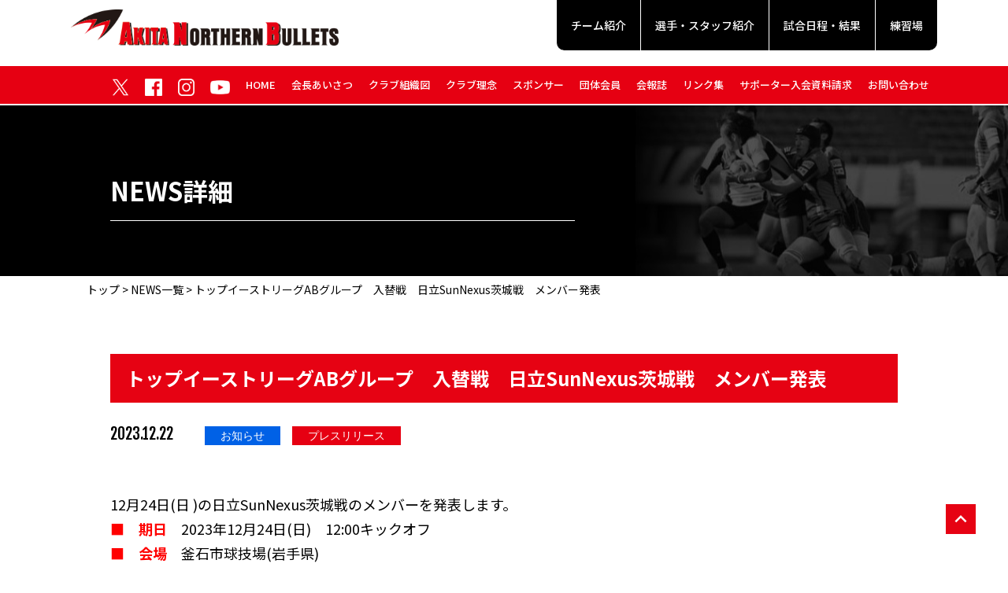

--- FILE ---
content_type: text/html; charset=UTF-8
request_url: https://northern-bullets.com/2023/12/22/%E3%83%88%E3%83%83%E3%83%97%E3%82%A4%E3%83%BC%E3%82%B9%E3%83%88%E3%83%AA%E3%83%BC%E3%82%B0ab%E3%82%B0%E3%83%AB%E3%83%BC%E3%83%97%E3%80%80%E5%85%A5%E6%9B%BF%E6%88%A6%E3%80%80%E6%97%A5%E7%AB%8Bsunnexus/
body_size: 8599
content:
<!doctype html>
<html>
<head>
<meta charset="UTF-8">
<title>トップイーストリーグABグループ　入替戦　日立SunNexus茨城戦　メンバー発表 | 秋田ノーザンブレッツRFC</title>
<meta name="description" content="秋田ノーザンブレッツRFC">
<meta name="keywords" content="ノーザンブレッツ,秋田,ラグビー,秋田市役所ラグビー部">
<meta name="viewport" content="width=device-width, initial-scale=1, viewport-fit=cover">
<link rel="shortcut icon" href="https://northern-bullets.com/wp-content/themes/northern-bullets/img/favicon.ico">
<!--OGP--> 
<meta property="og:type" content="website"> 
<meta property="og:url" content="https://www.northern-bullets.com/"> 
<meta property="og:title" content="トップイーストリーグABグループ　入替戦　日立SunNexus茨城戦　メンバー発表 | 秋田ノーザンブレッツRFC"> 
<meta property="og:description" content="秋田ノーザンブレッツRFC"> 
<meta property="og:site_name" content="秋田ノーザンブレッツRFC"> 
<meta property="og:image" content="https://northern-bullets.com/wp-content/themes/northern-bullets/img/ogp.jpg" />
<meta property="og:locale" content="ja_JP"> 
<!--OGP--> 
<!--microdata--> 
<meta itemprop="name" content="トップイーストリーグABグループ　入替戦　日立SunNexus茨城戦　メンバー発表 | 秋田ノーザンブレッツRFC"> 
<meta itemprop="description" content="秋田ノーザンブレッツRFC"> 
<meta itemprop="image" content="https://northern-bullets.com/wp-content/themes/northern-bullets/img/ogp.jpg"> 
<!--microdata--> 
<link href="https://fonts.googleapis.com/icon?family=Material+Icons" rel="stylesheet">
<link rel="preconnect" href="https://fonts.gstatic.com">
<link href="https://fonts.googleapis.com/css2?family=Fjalla+One&family=Noto+Sans+JP:wght@300;400;500;700&display=swap" rel="stylesheet">
<meta name='robots' content='max-image-preview:large' />
<link rel="alternate" type="application/rss+xml" title="秋田ノーザンブレッツRFC &raquo; トップイーストリーグABグループ　入替戦　日立SunNexus茨城戦　メンバー発表 のコメントのフィード" href="https://northern-bullets.com/2023/12/22/%e3%83%88%e3%83%83%e3%83%97%e3%82%a4%e3%83%bc%e3%82%b9%e3%83%88%e3%83%aa%e3%83%bc%e3%82%b0ab%e3%82%b0%e3%83%ab%e3%83%bc%e3%83%97%e3%80%80%e5%85%a5%e6%9b%bf%e6%88%a6%e3%80%80%e6%97%a5%e7%ab%8bsunnexus/feed/" />
<script type="text/javascript">
/* <![CDATA[ */
window._wpemojiSettings = {"baseUrl":"https:\/\/s.w.org\/images\/core\/emoji\/15.0.3\/72x72\/","ext":".png","svgUrl":"https:\/\/s.w.org\/images\/core\/emoji\/15.0.3\/svg\/","svgExt":".svg","source":{"concatemoji":"https:\/\/northern-bullets.com\/wp-includes\/js\/wp-emoji-release.min.js?ver=6.5.7"}};
/*! This file is auto-generated */
!function(i,n){var o,s,e;function c(e){try{var t={supportTests:e,timestamp:(new Date).valueOf()};sessionStorage.setItem(o,JSON.stringify(t))}catch(e){}}function p(e,t,n){e.clearRect(0,0,e.canvas.width,e.canvas.height),e.fillText(t,0,0);var t=new Uint32Array(e.getImageData(0,0,e.canvas.width,e.canvas.height).data),r=(e.clearRect(0,0,e.canvas.width,e.canvas.height),e.fillText(n,0,0),new Uint32Array(e.getImageData(0,0,e.canvas.width,e.canvas.height).data));return t.every(function(e,t){return e===r[t]})}function u(e,t,n){switch(t){case"flag":return n(e,"\ud83c\udff3\ufe0f\u200d\u26a7\ufe0f","\ud83c\udff3\ufe0f\u200b\u26a7\ufe0f")?!1:!n(e,"\ud83c\uddfa\ud83c\uddf3","\ud83c\uddfa\u200b\ud83c\uddf3")&&!n(e,"\ud83c\udff4\udb40\udc67\udb40\udc62\udb40\udc65\udb40\udc6e\udb40\udc67\udb40\udc7f","\ud83c\udff4\u200b\udb40\udc67\u200b\udb40\udc62\u200b\udb40\udc65\u200b\udb40\udc6e\u200b\udb40\udc67\u200b\udb40\udc7f");case"emoji":return!n(e,"\ud83d\udc26\u200d\u2b1b","\ud83d\udc26\u200b\u2b1b")}return!1}function f(e,t,n){var r="undefined"!=typeof WorkerGlobalScope&&self instanceof WorkerGlobalScope?new OffscreenCanvas(300,150):i.createElement("canvas"),a=r.getContext("2d",{willReadFrequently:!0}),o=(a.textBaseline="top",a.font="600 32px Arial",{});return e.forEach(function(e){o[e]=t(a,e,n)}),o}function t(e){var t=i.createElement("script");t.src=e,t.defer=!0,i.head.appendChild(t)}"undefined"!=typeof Promise&&(o="wpEmojiSettingsSupports",s=["flag","emoji"],n.supports={everything:!0,everythingExceptFlag:!0},e=new Promise(function(e){i.addEventListener("DOMContentLoaded",e,{once:!0})}),new Promise(function(t){var n=function(){try{var e=JSON.parse(sessionStorage.getItem(o));if("object"==typeof e&&"number"==typeof e.timestamp&&(new Date).valueOf()<e.timestamp+604800&&"object"==typeof e.supportTests)return e.supportTests}catch(e){}return null}();if(!n){if("undefined"!=typeof Worker&&"undefined"!=typeof OffscreenCanvas&&"undefined"!=typeof URL&&URL.createObjectURL&&"undefined"!=typeof Blob)try{var e="postMessage("+f.toString()+"("+[JSON.stringify(s),u.toString(),p.toString()].join(",")+"));",r=new Blob([e],{type:"text/javascript"}),a=new Worker(URL.createObjectURL(r),{name:"wpTestEmojiSupports"});return void(a.onmessage=function(e){c(n=e.data),a.terminate(),t(n)})}catch(e){}c(n=f(s,u,p))}t(n)}).then(function(e){for(var t in e)n.supports[t]=e[t],n.supports.everything=n.supports.everything&&n.supports[t],"flag"!==t&&(n.supports.everythingExceptFlag=n.supports.everythingExceptFlag&&n.supports[t]);n.supports.everythingExceptFlag=n.supports.everythingExceptFlag&&!n.supports.flag,n.DOMReady=!1,n.readyCallback=function(){n.DOMReady=!0}}).then(function(){return e}).then(function(){var e;n.supports.everything||(n.readyCallback(),(e=n.source||{}).concatemoji?t(e.concatemoji):e.wpemoji&&e.twemoji&&(t(e.twemoji),t(e.wpemoji)))}))}((window,document),window._wpemojiSettings);
/* ]]> */
</script>
<link rel='stylesheet' id='sbi_styles-css' href='https://northern-bullets.com/wp-content/plugins/instagram-feed/css/sbi-styles.min.css?ver=6.8.0' type='text/css' media='all' />
<style id='wp-emoji-styles-inline-css' type='text/css'>

	img.wp-smiley, img.emoji {
		display: inline !important;
		border: none !important;
		box-shadow: none !important;
		height: 1em !important;
		width: 1em !important;
		margin: 0 0.07em !important;
		vertical-align: -0.1em !important;
		background: none !important;
		padding: 0 !important;
	}
</style>
<link rel='stylesheet' id='wp-block-library-css' href='https://northern-bullets.com/wp-includes/css/dist/block-library/style.min.css?ver=6.5.7' type='text/css' media='all' />
<style id='classic-theme-styles-inline-css' type='text/css'>
/*! This file is auto-generated */
.wp-block-button__link{color:#fff;background-color:#32373c;border-radius:9999px;box-shadow:none;text-decoration:none;padding:calc(.667em + 2px) calc(1.333em + 2px);font-size:1.125em}.wp-block-file__button{background:#32373c;color:#fff;text-decoration:none}
</style>
<style id='global-styles-inline-css' type='text/css'>
body{--wp--preset--color--black: #000000;--wp--preset--color--cyan-bluish-gray: #abb8c3;--wp--preset--color--white: #ffffff;--wp--preset--color--pale-pink: #f78da7;--wp--preset--color--vivid-red: #cf2e2e;--wp--preset--color--luminous-vivid-orange: #ff6900;--wp--preset--color--luminous-vivid-amber: #fcb900;--wp--preset--color--light-green-cyan: #7bdcb5;--wp--preset--color--vivid-green-cyan: #00d084;--wp--preset--color--pale-cyan-blue: #8ed1fc;--wp--preset--color--vivid-cyan-blue: #0693e3;--wp--preset--color--vivid-purple: #9b51e0;--wp--preset--gradient--vivid-cyan-blue-to-vivid-purple: linear-gradient(135deg,rgba(6,147,227,1) 0%,rgb(155,81,224) 100%);--wp--preset--gradient--light-green-cyan-to-vivid-green-cyan: linear-gradient(135deg,rgb(122,220,180) 0%,rgb(0,208,130) 100%);--wp--preset--gradient--luminous-vivid-amber-to-luminous-vivid-orange: linear-gradient(135deg,rgba(252,185,0,1) 0%,rgba(255,105,0,1) 100%);--wp--preset--gradient--luminous-vivid-orange-to-vivid-red: linear-gradient(135deg,rgba(255,105,0,1) 0%,rgb(207,46,46) 100%);--wp--preset--gradient--very-light-gray-to-cyan-bluish-gray: linear-gradient(135deg,rgb(238,238,238) 0%,rgb(169,184,195) 100%);--wp--preset--gradient--cool-to-warm-spectrum: linear-gradient(135deg,rgb(74,234,220) 0%,rgb(151,120,209) 20%,rgb(207,42,186) 40%,rgb(238,44,130) 60%,rgb(251,105,98) 80%,rgb(254,248,76) 100%);--wp--preset--gradient--blush-light-purple: linear-gradient(135deg,rgb(255,206,236) 0%,rgb(152,150,240) 100%);--wp--preset--gradient--blush-bordeaux: linear-gradient(135deg,rgb(254,205,165) 0%,rgb(254,45,45) 50%,rgb(107,0,62) 100%);--wp--preset--gradient--luminous-dusk: linear-gradient(135deg,rgb(255,203,112) 0%,rgb(199,81,192) 50%,rgb(65,88,208) 100%);--wp--preset--gradient--pale-ocean: linear-gradient(135deg,rgb(255,245,203) 0%,rgb(182,227,212) 50%,rgb(51,167,181) 100%);--wp--preset--gradient--electric-grass: linear-gradient(135deg,rgb(202,248,128) 0%,rgb(113,206,126) 100%);--wp--preset--gradient--midnight: linear-gradient(135deg,rgb(2,3,129) 0%,rgb(40,116,252) 100%);--wp--preset--font-size--small: 13px;--wp--preset--font-size--medium: 20px;--wp--preset--font-size--large: 36px;--wp--preset--font-size--x-large: 42px;--wp--preset--spacing--20: 0.44rem;--wp--preset--spacing--30: 0.67rem;--wp--preset--spacing--40: 1rem;--wp--preset--spacing--50: 1.5rem;--wp--preset--spacing--60: 2.25rem;--wp--preset--spacing--70: 3.38rem;--wp--preset--spacing--80: 5.06rem;--wp--preset--shadow--natural: 6px 6px 9px rgba(0, 0, 0, 0.2);--wp--preset--shadow--deep: 12px 12px 50px rgba(0, 0, 0, 0.4);--wp--preset--shadow--sharp: 6px 6px 0px rgba(0, 0, 0, 0.2);--wp--preset--shadow--outlined: 6px 6px 0px -3px rgba(255, 255, 255, 1), 6px 6px rgba(0, 0, 0, 1);--wp--preset--shadow--crisp: 6px 6px 0px rgba(0, 0, 0, 1);}:where(.is-layout-flex){gap: 0.5em;}:where(.is-layout-grid){gap: 0.5em;}body .is-layout-flex{display: flex;}body .is-layout-flex{flex-wrap: wrap;align-items: center;}body .is-layout-flex > *{margin: 0;}body .is-layout-grid{display: grid;}body .is-layout-grid > *{margin: 0;}:where(.wp-block-columns.is-layout-flex){gap: 2em;}:where(.wp-block-columns.is-layout-grid){gap: 2em;}:where(.wp-block-post-template.is-layout-flex){gap: 1.25em;}:where(.wp-block-post-template.is-layout-grid){gap: 1.25em;}.has-black-color{color: var(--wp--preset--color--black) !important;}.has-cyan-bluish-gray-color{color: var(--wp--preset--color--cyan-bluish-gray) !important;}.has-white-color{color: var(--wp--preset--color--white) !important;}.has-pale-pink-color{color: var(--wp--preset--color--pale-pink) !important;}.has-vivid-red-color{color: var(--wp--preset--color--vivid-red) !important;}.has-luminous-vivid-orange-color{color: var(--wp--preset--color--luminous-vivid-orange) !important;}.has-luminous-vivid-amber-color{color: var(--wp--preset--color--luminous-vivid-amber) !important;}.has-light-green-cyan-color{color: var(--wp--preset--color--light-green-cyan) !important;}.has-vivid-green-cyan-color{color: var(--wp--preset--color--vivid-green-cyan) !important;}.has-pale-cyan-blue-color{color: var(--wp--preset--color--pale-cyan-blue) !important;}.has-vivid-cyan-blue-color{color: var(--wp--preset--color--vivid-cyan-blue) !important;}.has-vivid-purple-color{color: var(--wp--preset--color--vivid-purple) !important;}.has-black-background-color{background-color: var(--wp--preset--color--black) !important;}.has-cyan-bluish-gray-background-color{background-color: var(--wp--preset--color--cyan-bluish-gray) !important;}.has-white-background-color{background-color: var(--wp--preset--color--white) !important;}.has-pale-pink-background-color{background-color: var(--wp--preset--color--pale-pink) !important;}.has-vivid-red-background-color{background-color: var(--wp--preset--color--vivid-red) !important;}.has-luminous-vivid-orange-background-color{background-color: var(--wp--preset--color--luminous-vivid-orange) !important;}.has-luminous-vivid-amber-background-color{background-color: var(--wp--preset--color--luminous-vivid-amber) !important;}.has-light-green-cyan-background-color{background-color: var(--wp--preset--color--light-green-cyan) !important;}.has-vivid-green-cyan-background-color{background-color: var(--wp--preset--color--vivid-green-cyan) !important;}.has-pale-cyan-blue-background-color{background-color: var(--wp--preset--color--pale-cyan-blue) !important;}.has-vivid-cyan-blue-background-color{background-color: var(--wp--preset--color--vivid-cyan-blue) !important;}.has-vivid-purple-background-color{background-color: var(--wp--preset--color--vivid-purple) !important;}.has-black-border-color{border-color: var(--wp--preset--color--black) !important;}.has-cyan-bluish-gray-border-color{border-color: var(--wp--preset--color--cyan-bluish-gray) !important;}.has-white-border-color{border-color: var(--wp--preset--color--white) !important;}.has-pale-pink-border-color{border-color: var(--wp--preset--color--pale-pink) !important;}.has-vivid-red-border-color{border-color: var(--wp--preset--color--vivid-red) !important;}.has-luminous-vivid-orange-border-color{border-color: var(--wp--preset--color--luminous-vivid-orange) !important;}.has-luminous-vivid-amber-border-color{border-color: var(--wp--preset--color--luminous-vivid-amber) !important;}.has-light-green-cyan-border-color{border-color: var(--wp--preset--color--light-green-cyan) !important;}.has-vivid-green-cyan-border-color{border-color: var(--wp--preset--color--vivid-green-cyan) !important;}.has-pale-cyan-blue-border-color{border-color: var(--wp--preset--color--pale-cyan-blue) !important;}.has-vivid-cyan-blue-border-color{border-color: var(--wp--preset--color--vivid-cyan-blue) !important;}.has-vivid-purple-border-color{border-color: var(--wp--preset--color--vivid-purple) !important;}.has-vivid-cyan-blue-to-vivid-purple-gradient-background{background: var(--wp--preset--gradient--vivid-cyan-blue-to-vivid-purple) !important;}.has-light-green-cyan-to-vivid-green-cyan-gradient-background{background: var(--wp--preset--gradient--light-green-cyan-to-vivid-green-cyan) !important;}.has-luminous-vivid-amber-to-luminous-vivid-orange-gradient-background{background: var(--wp--preset--gradient--luminous-vivid-amber-to-luminous-vivid-orange) !important;}.has-luminous-vivid-orange-to-vivid-red-gradient-background{background: var(--wp--preset--gradient--luminous-vivid-orange-to-vivid-red) !important;}.has-very-light-gray-to-cyan-bluish-gray-gradient-background{background: var(--wp--preset--gradient--very-light-gray-to-cyan-bluish-gray) !important;}.has-cool-to-warm-spectrum-gradient-background{background: var(--wp--preset--gradient--cool-to-warm-spectrum) !important;}.has-blush-light-purple-gradient-background{background: var(--wp--preset--gradient--blush-light-purple) !important;}.has-blush-bordeaux-gradient-background{background: var(--wp--preset--gradient--blush-bordeaux) !important;}.has-luminous-dusk-gradient-background{background: var(--wp--preset--gradient--luminous-dusk) !important;}.has-pale-ocean-gradient-background{background: var(--wp--preset--gradient--pale-ocean) !important;}.has-electric-grass-gradient-background{background: var(--wp--preset--gradient--electric-grass) !important;}.has-midnight-gradient-background{background: var(--wp--preset--gradient--midnight) !important;}.has-small-font-size{font-size: var(--wp--preset--font-size--small) !important;}.has-medium-font-size{font-size: var(--wp--preset--font-size--medium) !important;}.has-large-font-size{font-size: var(--wp--preset--font-size--large) !important;}.has-x-large-font-size{font-size: var(--wp--preset--font-size--x-large) !important;}
.wp-block-navigation a:where(:not(.wp-element-button)){color: inherit;}
:where(.wp-block-post-template.is-layout-flex){gap: 1.25em;}:where(.wp-block-post-template.is-layout-grid){gap: 1.25em;}
:where(.wp-block-columns.is-layout-flex){gap: 2em;}:where(.wp-block-columns.is-layout-grid){gap: 2em;}
.wp-block-pullquote{font-size: 1.5em;line-height: 1.6;}
</style>
<link rel='stylesheet' id='wp-pagenavi-css' href='https://northern-bullets.com/wp-content/plugins/wp-pagenavi/pagenavi-css.css?ver=2.70' type='text/css' media='all' />
<link rel='stylesheet' id='fancybox-css' href='https://northern-bullets.com/wp-content/plugins/easy-fancybox/fancybox/1.5.4/jquery.fancybox.min.css?ver=6.5.7' type='text/css' media='screen' />
<style id='fancybox-inline-css' type='text/css'>
#fancybox-outer{background:#ffffff}#fancybox-content{background:#ffffff;border-color:#ffffff;color:#000000;}#fancybox-title,#fancybox-title-float-main{color:#fff}
</style>
<link rel='stylesheet' id='sanitize-css' href='https://northern-bullets.com/wp-content/themes/northern-bullets/css/sanitize.css?ver=6.5.7' type='text/css' media='all' />
<link rel='stylesheet' id='main-css' href='https://northern-bullets.com/wp-content/themes/northern-bullets/css/main.css?ver=6.5.7' type='text/css' media='all' />
<link rel='stylesheet' id='news-css' href='https://northern-bullets.com/wp-content/themes/northern-bullets/css/news.css?ver=6.5.7' type='text/css' media='all' />
<link rel='stylesheet' id='print-css' href='https://northern-bullets.com/wp-content/themes/northern-bullets/css/print.css?ver=6.5.7' type='text/css' media='all' />
<link rel="https://api.w.org/" href="https://northern-bullets.com/wp-json/" /><link rel="alternate" type="application/json" href="https://northern-bullets.com/wp-json/wp/v2/posts/19568" /><link rel="EditURI" type="application/rsd+xml" title="RSD" href="https://northern-bullets.com/xmlrpc.php?rsd" />
<meta name="generator" content="WordPress 6.5.7" />
<link rel="canonical" href="https://northern-bullets.com/2023/12/22/%e3%83%88%e3%83%83%e3%83%97%e3%82%a4%e3%83%bc%e3%82%b9%e3%83%88%e3%83%aa%e3%83%bc%e3%82%b0ab%e3%82%b0%e3%83%ab%e3%83%bc%e3%83%97%e3%80%80%e5%85%a5%e6%9b%bf%e6%88%a6%e3%80%80%e6%97%a5%e7%ab%8bsunnexus/" />
<link rel='shortlink' href='https://northern-bullets.com/?p=19568' />
<link rel="alternate" type="application/json+oembed" href="https://northern-bullets.com/wp-json/oembed/1.0/embed?url=https%3A%2F%2Fnorthern-bullets.com%2F2023%2F12%2F22%2F%25e3%2583%2588%25e3%2583%2583%25e3%2583%2597%25e3%2582%25a4%25e3%2583%25bc%25e3%2582%25b9%25e3%2583%2588%25e3%2583%25aa%25e3%2583%25bc%25e3%2582%25b0ab%25e3%2582%25b0%25e3%2583%25ab%25e3%2583%25bc%25e3%2583%2597%25e3%2580%2580%25e5%2585%25a5%25e6%259b%25bf%25e6%2588%25a6%25e3%2580%2580%25e6%2597%25a5%25e7%25ab%258bsunnexus%2F" />
<link rel="alternate" type="text/xml+oembed" href="https://northern-bullets.com/wp-json/oembed/1.0/embed?url=https%3A%2F%2Fnorthern-bullets.com%2F2023%2F12%2F22%2F%25e3%2583%2588%25e3%2583%2583%25e3%2583%2597%25e3%2582%25a4%25e3%2583%25bc%25e3%2582%25b9%25e3%2583%2588%25e3%2583%25aa%25e3%2583%25bc%25e3%2582%25b0ab%25e3%2582%25b0%25e3%2583%25ab%25e3%2583%25bc%25e3%2583%2597%25e3%2580%2580%25e5%2585%25a5%25e6%259b%25bf%25e6%2588%25a6%25e3%2580%2580%25e6%2597%25a5%25e7%25ab%258bsunnexus%2F&#038;format=xml" />
<style>
.metaslider .flex-viewport {
overflow: visible !important;
}
</style>
</head>
<body data-rsssl=1 class="post-template-default single single-post postid-19568 single-format-standard">
<header class="st-Header st-Layout">
 <div class="inner">
		<div class="pc-inner">
			<h1 class="logo"><a href="https://northern-bullets.com"><img src="https://northern-bullets.com/wp-content/themes/northern-bullets/img/h_logo.png" alt="秋田ノーザンブレッツRFC"></a></h1>
			<a class="menu-trigger">
				<span></span>
				<span></span>
				<span></span>
			</a>
			<nav class="st-Gnav">
				<ul class="list">
										<li class="hover"><a href="https://northern-bullets.com/team/" class="nav-btn">チーム紹介</a>
						<ul class="leveltwo">
							<li><a href="https://northern-bullets.com/team#s1">5つの誓い</a></li>
							<li><a href="https://northern-bullets.com/team#s2">秋田ノーザンブレッツの意味は？</a></li>
							<li><a href="https://northern-bullets.com/team#s3">シンボルマーク・ロゴタイプについて</a></li>
							<li><a href="https://northern-bullets.com/team#s4">トップチーム目標</a></li>
						</ul>
					</li>
					<li><a href="https://northern-bullets.com/staff/">選手・スタッフ紹介</a></li>
					<li class="hover"><a href="https://northern-bullets.com/resulls" class="nav-btn">試合日程・結果</a>
						<ul class="leveltwo">
							<li><a href="https://northern-bullets.com/resulls/">トップイーストリーグ</a></li>
							<li><a href="https://northern-bullets.com/open-battle/">オープン戦</a></li>
						</ul>
					</li>
										<li><a href="https://northern-bullets.com/stadium/">練習場</a></li>
				</ul>
			</nav>
		</div>
		<nav class="st-Etcnav">
			<div class="pc-Etcinner">
				<ul class="sns">
					<li class="twitter"><a href="https://x.com/AkitaNB_RFC" target="_blank"><img src="https://northern-bullets.com/wp-content/themes/northern-bullets/img/ico_x.png" alt="Twitter/x"></a></li>
					<li class="fb"><a href="https://www.facebook.com/%E7%A7%8B%E7%94%B0%E3%83%8E%E3%83%BC%E3%82%B6%E3%83%B3%E3%83%96%E3%83%AC%E3%83%83%E3%83%84%E3%83%A9%E3%82%B0%E3%83%93%E3%83%BC%E3%83%95%E3%83%83%E3%83%88%E3%83%9C%E3%83%BC%E3%83%AB%E3%82%AF%E3%83%A9%E3%83%96-959788430778912/" target="_blank"><img src="https://northern-bullets.com/wp-content/themes/northern-bullets/img/ico_fb.png" alt="facebook"></a></li>
					<li class="insta"><a href="https://www.instagram.com/akitanorthernbullets.official/" target="_blank"><img src="https://northern-bullets.com/wp-content/themes/northern-bullets/img/ico_insta.png" alt="instagram"></a></li>
					<li class="youtube"><a href="https://www.youtube.com/channel/UCNOEOzg2vu3U4Dk0MFcU_8w" target="_blank"><img src="https://northern-bullets.com/wp-content/themes/northern-bullets/img/ico_youtube.png" alt="youtube"></a></li>
				</ul>
				<ul class="list">
					<li><a href="https://northern-bullets.com">HOME</a></li>
					<li><a href="https://northern-bullets.com/greeting/">会長あいさつ</a></li>
					<li><a href="https://northern-bullets.com/organization/">クラブ組織図</a></li>
					<li><a href="https://northern-bullets.com/idea/">クラブ理念</a></li>
					<li><a class="sp-link" href="https://northern-bullets.com#sponser">スポンサー</a></li>
					<li><a href="https://northern-bullets.com/sponsor/">団体会員</a></li>
					<li><a href="https://northern-bullets.com/report/">会報誌</a></li>
					<li><a href="https://northern-bullets.com/link/">リンク集</a></li>
					<li><a href="https://northern-bullets.com/join-support/">サポーター入会資料請求</a></li>
					<li><a href="https://northern-bullets.com/contact/">お問い合わせ</a></li>
				</ul>
			</div>
			</nav>
		</div>
</header><main class="st-Main st-Layout">
<div class="second-ttl">
		<div class="inner st-Width">
		<h2 class="ttl">NEWS詳細</h2>
		</div>
	</div>
	<div class="pankuzu st-Width"><a href="https://northern-bullets.com">トップ</a> > <a href="https://northern-bullets.com/news/">NEWS一覧</a> > トップイーストリーグABグループ　入替戦　日立SunNexus茨城戦　メンバー発表</div>
	<section class="news-Sec1">
		<div class="inner st-Width">
			<h2 class="common-ttl">トップイーストリーグABグループ　入替戦　日立SunNexus茨城戦　メンバー発表</h2>
			<div class="cat-area">
				<p class="dat-d font-Fjalla"><time time="2023-12-22">2023.12.22</p>
				<ul class="cat-d font-Fjalla">
					
<li class="news">お知らせ</li><li class="pressrelease">プレスリリース</li>
				</ul>
			</div>
			<div class="txtarea-d">
				<p>12月24日(日 )の日立SunNexus茨城戦のメンバーを発表します。</p>
<div class="xdj266r x11i5rnm xat24cr x1mh8g0r x1vvkbs x126k92a">
<div dir="auto"><span style="color: #ff0000;"><strong>■　期日</strong></span>　2023年12月24日(日)　12:00キックオフ</div>
</div>
<div class="x11i5rnm xat24cr x1mh8g0r x1vvkbs xtlvy1s x126k92a">
<div dir="auto">
<p><span style="color: #ff0000;"><strong>■　会場</strong></span>　釜石市球技場(岩手県)　</p>
<p>※当日は日立SunNexus茨城のYou Tubeチャンネルでライブ配信があります。</p>
<p><strong><span style="color: #0000ff;"><a href="https://www.youtube.com/watch?v=alC3BD1nRsg" target="_blank" style="color: #0000ff;" rel="noopener">https://www.youtube.com/watch?v=alC3BD1nRsg</a></span></strong><a href="https://northern-bullets.com/wp-content/uploads/2023/12/20231224_入替戦vs日立メンバー表web用.jpg"><img fetchpriority="high" decoding="async" src="https://northern-bullets.com/wp-content/uploads/2023/12/20231224_入替戦vs日立メンバー表web用-956x1024.jpg" alt="" width="956" height="1024" class="aligncenter size-large wp-image-19570" srcset="https://northern-bullets.com/wp-content/uploads/2023/12/20231224_入替戦vs日立メンバー表web用-956x1024.jpg 956w, https://northern-bullets.com/wp-content/uploads/2023/12/20231224_入替戦vs日立メンバー表web用-280x300.jpg 280w, https://northern-bullets.com/wp-content/uploads/2023/12/20231224_入替戦vs日立メンバー表web用-768x823.jpg 768w, https://northern-bullets.com/wp-content/uploads/2023/12/20231224_入替戦vs日立メンバー表web用-1434x1536.jpg 1434w, https://northern-bullets.com/wp-content/uploads/2023/12/20231224_入替戦vs日立メンバー表web用-1911x2048.jpg 1911w, https://northern-bullets.com/wp-content/uploads/2023/12/20231224_入替戦vs日立メンバー表web用-200x214.jpg 200w, https://northern-bullets.com/wp-content/uploads/2023/12/20231224_入替戦vs日立メンバー表web用-800x857.jpg 800w, https://northern-bullets.com/wp-content/uploads/2023/12/20231224_入替戦vs日立メンバー表web用-320x343.jpg 320w, https://northern-bullets.com/wp-content/uploads/2023/12/20231224_入替戦vs日立メンバー表web用-700x750.jpg 700w, https://northern-bullets.com/wp-content/uploads/2023/12/20231224_入替戦vs日立メンバー表web用.jpg 2000w" sizes="(max-width: 956px) 100vw, 956px" /></a></p>
<p>&nbsp;</p>
</div>
</div>			</div>
				<p class="all-btn"><a href="https://northern-bullets.com/news/">NEWS一覧</a></p>
		</div>
	</section>
	</main>
<footer class="st-footer st-Layout">
		<div class="f-list">
			<ul class="f1 st-Width">
				<li><a href="https://northern-bullets.com/news/">NEWS</a></li>
				<li><a href="https://northern-bullets.com/team/">チーム紹介</a></li>
				<li><a href="https://northern-bullets.com/staff/">選手・スタッフ紹介</a></li>
				<li><a href="https://northern-bullets.com/resulls/">試合日程・結果</a></li>
								<li><a href="https://northern-bullets.com/stadium/">練習場</a></li>
			</ul>
			<ul class="f1 st-Width">
				<li><a href="https://northern-bullets.com/greeting/">会長あいさつ</a></li>
				<li><a href="https://northern-bullets.com/organization/">クラブ組織図</a></li>
					<li><a href="https://northern-bullets.com/idea/">クラブ理念</a></li>
					<li><a href="https://northern-bullets.com/sponsor/">団体会員一覧</a></li>
					<li><a href="https://northern-bullets.com/report/">会報誌</a></li>
				<li><a href="https://northern-bullets.com/link/">リンク集</a></li>
									<li><a href="https://northern-bullets.com/contact/">お問い合わせ</a></li>
			</ul>
		</div>
	 <div class="inner st-Width">
			<h2 class="logo"><img src="https://northern-bullets.com/wp-content/themes/northern-bullets/img/f_logo.png" alt=""></h2>
			<ul class="sns-list">
				<li><a href="https://x.com/AkitaNB_RFC" target="_blank"><img src="https://northern-bullets.com/wp-content/themes/northern-bullets/img/ico_x.png" alt=""></a></li>
				<li><a href="https://www.facebook.com/%E7%A7%8B%E7%94%B0%E3%83%8E%E3%83%BC%E3%82%B6%E3%83%B3%E3%83%96%E3%83%AC%E3%83%83%E3%83%84%E3%83%A9%E3%82%B0%E3%83%93%E3%83%BC%E3%83%95%E3%83%83%E3%83%88%E3%83%9C%E3%83%BC%E3%83%AB%E3%82%AF%E3%83%A9%E3%83%96-959788430778912/" target="_blank"><img src="https://northern-bullets.com/wp-content/themes/northern-bullets/img/ico_fb.png" alt=""></a></li>
				<li><a href="https://www.instagram.com/akitanorthernbullets.official/" target="_blank"><img src="https://northern-bullets.com/wp-content/themes/northern-bullets/img/ico_insta.png" alt=""></a></li>				
							</ul>
			<div class="add">
				<h3 class="add-ttl">一般社団法人秋田ノーザンブレッツラグビーフットボールクラブ</h3>
				<p class="add-txt">連絡窓口：〒010-0974 秋田市八橋運動公園1-5 秋田県スポーツ科学センター3階秋田県ラグビー協会内<br>
【TEL】018-863-0665</p>
			</div>
		</div>
		<p class="copy">Copyright &copy; 秋田ノーザンブレッツRFC. All rights reserved.</p>
		<div class="pagetop"><a href="#"><i class="material-icons">keyboard_arrow_up</i></a></div>
	</footer>

<script>
var ajaxurl = "https://northern-bullets.com/wp-admin/admin-ajax.php";
</script>
<!-- Instagram Feed JS -->
<script type="text/javascript">
var sbiajaxurl = "https://northern-bullets.com/wp-admin/admin-ajax.php";
</script>
<script type="text/javascript" src="https://northern-bullets.com/wp-content/themes/northern-bullets/js/jquery-3.2.1.min.js?ver=3.2.1" id="jquery-js"></script>
<script type="text/javascript" src="https://northern-bullets.com/wp-content/themes/northern-bullets/js/second-script.js?ver=1.0.0" id="second-script-js"></script>
<script type="text/javascript" src="https://northern-bullets.com/wp-content/plugins/easy-fancybox/fancybox/1.5.4/jquery.fancybox.min.js?ver=6.5.7" id="jquery-fancybox-js"></script>
<script type="text/javascript" id="jquery-fancybox-js-after">
/* <![CDATA[ */
var fb_timeout, fb_opts={'autoScale':true,'showCloseButton':true,'width':560,'height':340,'margin':20,'pixelRatio':'false','padding':10,'centerOnScroll':false,'enableEscapeButton':true,'speedIn':300,'speedOut':300,'overlayShow':true,'hideOnOverlayClick':true,'overlayColor':'#000','overlayOpacity':0.6,'minViewportWidth':320,'minVpHeight':320,'disableCoreLightbox':'true' };
if(typeof easy_fancybox_handler==='undefined'){
var easy_fancybox_handler=function(){
jQuery([".nolightbox","a.wp-block-file__button","a.pin-it-button","a[href*='pinterest.com\/pin\/create']","a[href*='facebook.com\/share']","a[href*='twitter.com\/share']"].join(',')).addClass('nofancybox');
jQuery('a.fancybox-close').on('click',function(e){e.preventDefault();jQuery.fancybox.close()});
/* IMG */
						var unlinkedImageBlocks=jQuery(".wp-block-image > img:not(.nofancybox)");
						unlinkedImageBlocks.wrap(function() {
							var href = jQuery( this ).attr( "src" );
							return "<a href='" + href + "'></a>";
						});
var fb_IMG_select=jQuery('a[href*=".jpg" i]:not(.nofancybox,li.nofancybox>a),area[href*=".jpg" i]:not(.nofancybox),a[href*=".png" i]:not(.nofancybox,li.nofancybox>a),area[href*=".png" i]:not(.nofancybox),a[href*=".webp" i]:not(.nofancybox,li.nofancybox>a),area[href*=".webp" i]:not(.nofancybox),a[href*=".jpeg" i]:not(.nofancybox,li.nofancybox>a),area[href*=".jpeg" i]:not(.nofancybox)');
fb_IMG_select.addClass('fancybox image');
var fb_IMG_sections=jQuery('.gallery,.wp-block-gallery,.tiled-gallery,.wp-block-jetpack-tiled-gallery');
fb_IMG_sections.each(function(){jQuery(this).find(fb_IMG_select).attr('rel','gallery-'+fb_IMG_sections.index(this));});
jQuery('a.fancybox,area.fancybox,.fancybox>a').each(function(){jQuery(this).fancybox(jQuery.extend(true,{},fb_opts,{'transition':'elastic','transitionIn':'elastic','transitionOut':'elastic','opacity':false,'hideOnContentClick':false,'titleShow':true,'titlePosition':'over','titleFromAlt':true,'showNavArrows':true,'enableKeyboardNav':true,'cyclic':false,'mouseWheel':'true','changeSpeed':250,'changeFade':300}))});
};};
var easy_fancybox_auto=function(){setTimeout(function(){jQuery('a#fancybox-auto,#fancybox-auto>a').first().trigger('click')},1000);};
jQuery(easy_fancybox_handler);jQuery(document).on('post-load',easy_fancybox_handler);
jQuery(easy_fancybox_auto);
/* ]]> */
</script>
<script type="text/javascript" src="https://northern-bullets.com/wp-content/plugins/easy-fancybox/vendor/jquery.easing.min.js?ver=1.4.1" id="jquery-easing-js"></script>
<script type="text/javascript" src="https://northern-bullets.com/wp-content/plugins/easy-fancybox/vendor/jquery.mousewheel.min.js?ver=3.1.13" id="jquery-mousewheel-js"></script>
        <script type="text/javascript">
            /* <![CDATA[ */
           document.querySelectorAll("ul.nav-menu").forEach(
               ulist => { 
                    if (ulist.querySelectorAll("li").length == 0) {
                        ulist.style.display = "none";

                                            } 
                }
           );
            /* ]]> */
        </script>
        <script>

</script>
</body>
</html>

--- FILE ---
content_type: text/css
request_url: https://northern-bullets.com/wp-content/themes/northern-bullets/css/sanitize.css?ver=6.5.7
body_size: 1198
content:
/* Scss Document */
article, aside, details, figcaption, figure, footer, header, main, menu, nav, section, summary {
  display: block; }

audio, canvas, progress, video {
  display: inline-block; }

audio:not([controls]) {
  display: none;
  height: 0; }

template, [hidden] {
  display: none; }

*, ::before, ::after {
  background-repeat: no-repeat;
  box-sizing: inherit; }

::before, ::after {
  text-decoration: inherit;
  vertical-align: inherit; }

html {
  box-sizing: border-box;
  cursor: default;
  font-family: sans-serif;
  line-height: 1.5;
  -ms-text-size-adjust: 100%;
  -webkit-text-size-adjust: 100%; }

body {
  margin: 0; }

h1 {
  font-size: 2em;
  margin: .67em 0; }

code, kbd, pre, samp {
  font-family: monospace, monospace;
  font-size: 1em; }

hr {
  height: 0;
  overflow: visible; }

nav ol, nav ul {
  list-style: none; }

abbr[title] {
  border-bottom: 1px dotted;
  text-decoration: none; }

b, strong {
  font-weight: inherit; }

b, strong {
  font-weight: bolder; }

dfn {
  font-style: italic; }

mark {
  background-color: #ffff00;
  color: #000000; }

progress {
  vertical-align: baseline; }

small {
  font-size: 83.3333%; }

sub, sup {
  font-size: 83.3333%;
  line-height: 0;
  position: relative;
  vertical-align: baseline; }

sub {
  bottom: -.25em; }

sup {
  top: -.5em; }

::-moz-selection, ::selection {
  background-color: #b3d4fc;
  color: #000000;
  text-shadow: none; }

audio, canvas, iframe, img, svg, video {
  vertical-align: middle; }

img {
  border-style: none; }

svg {
  fill: currentColor; }
  svg:not(:root) {
    overflow: hidden; }

a {
  background-color: transparent;
  -webkit-text-decoration-skip: objects; }

:hover {
  outline-width: 0; }

table {
  border-collapse: collapse;
  border-spacing: 0; }

button, input, select, textarea {
  background-color: transparent;
  border-style: none;
  color: inherit;
  font-size: 1em;
  margin: 0; }

button, input {
  overflow: visible; }

button, select {
  text-transform: none; }

button, html [type="button"], [type="reset"], [type="submit"] {
  -webkit-appearance: button; }

::-moz-focus-inner {
  border-style: none;
  padding: 0; }

:-moz-focusring {
  outline: 1px dotted ButtonText; }

fieldset {
  border: 1px solid #c0c0c0;
  margin: 0 2px;
  padding: .35em .625em .75em; }

legend {
  display: table;
  max-width: 100%;
  padding: 0;
  white-space: normal; }

textarea {
  overflow: auto;
  resize: vertical; }

[type="checkbox"], [type="radio"] {
  padding: 0; }

::-webkit-inner-spin-button, ::-webkit-outer-spin-button {
  height: auto; }

[type="search"] {
  -webkit-appearance: textfield;
  outline-offset: -2px; }

::-webkit-search-cancel-button, ::-webkit-search-decoration {
  -webkit-appearance: none; }

::-webkit-input-placeholder {
  color: inherit;
  opacity: .54; }

::-webkit-file-upload-button {
  -webkit-appearance: button;
  font: inherit; }

[aria-busy="true"] {
  cursor: progress; }

[aria-controls] {
  cursor: pointer; }

[aria-disabled] {
  cursor: default; }

a, area, button, input, label, select, textarea, [tabindex] {
  -ms-touch-action: manipulation;
  touch-action: manipulation; }

[hidden][aria-hidden="false"] {
  clip: rect(0, 0, 0, 0);
  display: inherit;
  position: absolute; }
  [hidden][aria-hidden="false"]:focus {
    clip: auto; }


--- FILE ---
content_type: text/css
request_url: https://northern-bullets.com/wp-content/themes/northern-bullets/css/main.css?ver=6.5.7
body_size: 3802
content:
@charset "UTF-8";
/* Scss Document */
html {
  box-sizing: border-box;
  font-size: 2.66666667vw; }

@media only screen and (min-width: 46.875em) {
  html {
    font-size: 1.81818182vw; } }
@media only screen and (min-width: 68.75em) {
  html {
    font-size: 125%; } }
hr {
  display: block;
  height: 1px;
  border: 0;
  border-top: 1px solid #ccc;
  margin: 1em 0;
  padding: 0; }

@font-face {
  font-family: "Yu Gothic";
  src: local("Yu Gothic Medium");
  font-weight: 100; }
@font-face {
  font-family: "Yu Gothic";
  src: local("Yu Gothic Medium");
  font-weight: 200; }
@font-face {
  font-family: "Yu Gothic";
  src: local("Yu Gothic Medium");
  font-weight: 300; }
@font-face {
  font-family: "Yu Gothic";
  src: local("Yu Gothic Medium");
  font-weight: 400; }
@font-face {
  font-family: "Yu Gothic";
  src: local("Yu Gothic Bold");
  font-weight: bold; }
@font-face {
  font-family: "Helvetica Neue";
  src: local("Helvetica Neue Regular");
  font-weight: 100; }
@font-face {
  font-family: "Helvetica Neue";
  src: local("Helvetica Neue Regular");
  font-weight: 200; }
body {
  overflow-x: hidden;
  line-height: 1.75;
  word-break: break-all;
  font-family: 'Noto Sans JP', sans-serif; }

img {
  height: auto;
  max-width: 100%;
  transition: .3s; }

a::hover img {
  opacity: .8; }

svg {
  height: 100%;
  width: 100%; }

img[srcset] {
  width: 100%;
  transition: .3s; }

.st-Layout * {
  color: inherit;
  font-size: 1em;
  list-style-type: none;
  margin: 0;
  padding: 0;
  text-decoration: none;
  /* transition-duration: .5s;
   transition-property: none;
   transition-timing-function: ease-in-out;*/ }
  .st-Layout *::before, .st-Layout *::after {
    transition-duration: inherit;
    transition-property: inherit;
    transition-timing-function: inherit; }
.st-Layout li {
  list-style-type: inherit; }

a {
  transition: .3s; }

a:hover img {
  opacity: .8; }

/*------------------------------------------------------
font-family: 'Noto Sans JP', sans-serif;
font-weight: 300 400 500 700;
font-family: 'Fjalla One', sans-serif;
-------------------------------------------------------*/
.mincho {
  font-family: "Times New Roman", "游明朝", YuMincho, "ヒラギノ明朝 ProN W3", "Hiragino Mincho ProN", "メイリオ", Meiryo, serif; }

.font-Fjalla {
  font-family: 'Fjalla One', sans-serif; }

.st-Wrapper {
  overflow: hidden;
  position: relative; }

.st-Width {
  width: 100%;
  padding-left: calc(40rem / 20);
  padding-right: calc(40rem / 20); }

@media only screen and (min-width: 46.875em) {
  .st-Width {
    padding-left: calc(20rem / 20);
    padding-right: calc(20rem / 20);
    width: 100%; } }
@media only screen and (min-width: 68.75em) {
  .st-Width {
    margin-left: auto;
    margin-right: auto;
    width: calc(1100rem / 20); } }
/* ------ */
.st-Header {
  position: fixed;
  z-index: 999;
  height: calc(150rem / 20);
  width: 100%;
  overflow-y: auto;
  overflow: hidden;
  top: 0;
  padding-bottom: calc(50rem / 20);
  transition: .3s; }
  .st-Header.menu-expanded {
    height: 100%; }
    .st-Header.menu-expanded .inner {
      right: 0; }
  .st-Header .inner {
    position: absolute;
    right: calc(-600rem / 20);
    height: 100%;
    overflow-y: auto;
    transition: .2s;
    background: #fff;
    margin-left: auto;
    width: calc(450rem / 20);
    border-left: .75rem solid #e60012;
    padding-top: calc(135rem / 20);
    padding-left: calc(30rem / 20);
    padding-right: calc(25rem / 20);
    padding-bottom: calc(130rem / 20); }
  .st-Header .logo {
    background: #fff;
    width: 100%;
    margin-bottom: auto;
    position: fixed;
    top: 0;
    left: 0;
    padding-top: calc(33rem / 20);
    padding-left: calc(40rem / 20);
    height: calc(125rem / 20);
    z-index: 99; }
    .st-Header .logo img {
      width: calc(337rem / 20); }

@media only screen and (min-width: 46.75em) {
  .st-Header {
    width: 100%;
    border-left: none;
    overflow-y: auto;
    right: 0;
    height: auto;
    padding-bottom: 0; }
    .st-Header.menu-expanded {
      height: auto; }
      .st-Header.menu-expanded .inner {
        right: 0; }
    .st-Header .inner {
      position: relative;
      right: 0;
      padding-top: 0;
      padding-left: 0;
      padding-right: 0;
      padding-bottom: 0;
      display: -webkit-box;
      display: -webkit-flex;
      display: flex;
      -webkit-box-lines: multiple;
      -webkit-flex-wrap: wrap;
      flex-wrap: wrap;
      width: 100%;
      margin-left: auto;
      margin-right: auto;
      border-left: 0; }
    .st-Header .pc-inner {
      width: calc(1100rem / 20);
      display: -webkit-box;
      display: -webkit-flex;
      display: flex;
      -webkit-box-pack: justify;
      -webkit-flex-pack: justify;
      -webkit-justify-content: space-between;
      justify-content: space-between;
      -webkit-box-align: start;
      -webkit-align-items: flex-start;
      align-items: flex-start;
      margin-left: auto;
      margin-right: auto;
      padding-bottom: calc(20rem / 20); }
    .st-Header .logo {
      background: transparent;
      width: 100%;
      margin-bottom: auto;
      position: relative;
      top: 0;
      left: 0;
      padding-top: 0;
      padding-left: 0;
      height: auto;
      width: calc(340rem / 20);
      margin-top: calc(12rem / 20);
      margin-right: auto; }
      .st-Header .logo img {
        width: 100%; } }
.st-Gnav .list {
  font-size: calc(28rem / 20);
  font-weight: 600; }
  .st-Gnav .list > li {
    border-bottom: 1px solid #000;
    position: relative; }
    .st-Gnav .list > li > a {
      display: block;
      padding-top: calc(20rem / 20);
      padding-bottom: calc(20rem / 20); }
.st-Gnav .nav-btn:after {
  font-family: 'Material Icons';
  content: "\e313";
  position: absolute;
  right: 0;
  font-size: calc(40rem / 20);
  line-height: 0;
  margin-top: calc(25rem / 20);
  transition: .3s; }
.st-Gnav .nav-btn.active:after {
  transform: rotate(-180deg); }
.st-Gnav .leveltwo {
  display: none;
  margin-left: calc(10rem / 20);
  font-size: calc(22rem / 20); }
  .st-Gnav .leveltwo a {
    display: block;
    padding-top: calc(20rem / 20);
    padding-bottom: calc(20rem / 20);
    border-top: 1px solid #ccc;
    line-height: 1.5; }

@media only screen and (min-width: 46.875em) {
  .st-Gnav {
    background: #fff; }
    .st-Gnav .list {
      width: calc(730rem / 20);
      font-size: calc(14rem / 20);
      font-weight: 500;
      display: -webkit-box;
      display: -webkit-flex;
      display: flex;
      -webkit-box-pack: end;
      -webkit-flex-pack: end;
      -webkit-justify-content: flex-end;
      justify-content: flex-end;
      color: #fff; }
      .st-Gnav .list > li {
        border-bottom: none;
        background: #000;
        position: static;
        border-left: 1px solid #fff;
        transition: .3s; }
        .st-Gnav .list > li:hover {
          background: #535353; }
        .st-Gnav .list > li:first-of-type {
          border-bottom-left-radius: .5rem; }
        .st-Gnav .list > li:last-of-type {
          border-bottom-right-radius: .5rem; }
        .st-Gnav .list > li > a {
          padding-left: calc(18rem / 20);
          padding-right: calc(18rem / 20);
          padding-top: calc(20rem / 20);
          padding-bottom: calc(20rem / 20);
          transition: .3s; }
        .st-Gnav .list > li:hover .leveltwo {
          display: block;
          display: -webkit-box;
          display: -webkit-flex;
          display: flex;
          -webkit-box-align: center;
          -webkit-align-items: center;
          align-items: center;
          -webkit-box-pack: center;
          -webkit-flex-pack: center;
          -webkit-justify-content: center;
          justify-content: center; }
    .st-Gnav .nav-btn:after {
      content: ''; }
    .st-Gnav .nav-btn.active:after {
      transform: rotate(-180deg); }
    .st-Gnav .leveltwo {
      display: none;
      transition: .3s;
      z-index: 999;
      position: absolute;
      width: 100%;
      left: 50%;
      transform: translateX(-50%);
      margin-left: 0;
      font-size: calc(14rem / 20);
      border-top: .2rem solid #fff;
      background: rgba(0, 0, 0, 0.7); }
      .st-Gnav .leveltwo a {
        display: block;
        padding-top: calc(20rem / 20);
        padding-bottom: calc(20rem / 20);
        padding-left: calc(20rem / 20);
        padding-right: calc(20rem / 20);
        border-top: none; } }
.st-Etcnav .pc-Etcinner {
  display: -webkit-box;
  display: -webkit-flex;
  display: flex;
  -webkit-box-direction: normal;
  -webkit-box-orient: vertical;
  -webkit-flex-direction: column;
  flex-direction: column; }
.st-Etcnav .sns {
  display: -webkit-box;
  display: -webkit-flex;
  display: flex;
  -webkit-box-pack: center;
  -webkit-flex-pack: center;
  -webkit-justify-content: center;
  justify-content: center;
  -webkit-box-align: start;
  -webkit-align-items: flex-start;
  align-items: flex-start;
  -webkit-box-align: center;
  -webkit-align-items: center;
  align-items: center; }
  .st-Etcnav .sns li {
    position: relative;
    margin-left: calc(20rem / 20);
    margin-right: calc(20rem / 20);
    margin-top: calc(20rem / 20);
    margin-bottom: calc(20rem / 20); }
    .st-Etcnav .sns li.fb {
      width: calc(60rem / 20); }/*60->73*/
      .st-Etcnav .sns li.fb a::before {
        content: '';
        position: absolute;
        background: url("../img/ico_fb_b.png") no-repeat;
        background-size: calc(51rem / 20);/*60->51*/
        width: calc(51rem / 20);
        height: calc(51rem / 20); }
    .st-Etcnav .sns li.insta {
      width: calc(60rem / 20); }/*60->77*/
      .st-Etcnav .sns li.insta a::before {
        content: '';
        position: absolute;
        background: url("../img/ico_insta_b.png") no-repeat;
        background-size: calc(51rem / 20);/*60->51*/
        width: calc(51rem / 20);
        height: calc(51rem / 20); }
    .st-Etcnav .sns li.youtube {
      width: calc(80rem / 20); }/*68->80*/
      .st-Etcnav .sns li.youtube a::before {
        content: '';
        position: absolute;
        background: url("../img/ico_youtube_b.png") no-repeat;
        background-size: calc(68rem / 20);
        width: calc(68rem / 20);
        height: calc(51rem / 20); }
    .st-Etcnav .sns li.twitter {
      width: calc(60rem / 20); }/*60->73*/
      .st-Etcnav .sns li.twitter a::before {
        content: '';
        position: absolute;
        background: url("../img/ico_x_b.png") no-repeat;
        background-size: calc(51rem / 20);/*60->51*/
        width: calc(51rem / 20);
        height: calc(51rem / 20); }
.st-Etcnav .list {
  -webkit-box-ordinal-group: -1;
  -webkit-flex-order: -1;
  -webkit-order: -1;
  order: -1;
  font-size: calc(28rem / 20);
  font-weight: 600; }
  .st-Etcnav .list li {
    border-bottom: 1px solid #000;
    position: relative; }
    .st-Etcnav .list li a {
      display: block;
      padding-top: calc(20rem / 20);
      padding-bottom: calc(20rem / 20);
      transition: .3s; }
      .st-Etcnav .list li a:hover {
        background: #F0484B; }

@media only screen and (min-width: 46.875em) {
  .st-Etcnav {
    width: 100%;
    background: #e60012; }
    .st-Etcnav .pc-Etcinner {
      width: calc(1100rem / 20);
      margin-left: auto;
      margin-right: auto;
      -webkit-box-direction: normal;
      -webkit-box-orient: horizontal;
      -webkit-flex-direction: row;
      flex-direction: row;
      -webkit-box-pack: end;
      -webkit-flex-pack: end;
      -webkit-justify-content: flex-end;
      justify-content: flex-end;
      -webkit-box-align: center;
      -webkit-align-items: center;
      align-items: center; }
    .st-Etcnav .sns {
      -webkit-box-pack: end;
      -webkit-flex-pack: end;
      -webkit-justify-content: flex-end;
      justify-content: flex-end;
      width: calc(170rem / 20); }/*140->170*/
      .st-Etcnav .sns li {
        position: relative;
        margin-left: 0;
        margin-right: 0;
        margin-top: 0;
        margin-bottom: 0;
        margin-left: calc(10rem / 20);
        margin-right: calc(10rem / 20); }
        .st-Etcnav .sns li.fb {
          width: calc(22rem / 20); }
          .st-Etcnav .sns li.fb a::before {
            background: none;
            background-size: 0;
            width: 0;
            height: 0; }
        .st-Etcnav .sns li.insta {
          width: calc(22rem / 20); }
          .st-Etcnav .sns li.insta a::before {
            background: none;
            background-size: 0;
            width: 0;
            height: 0; }
        .st-Etcnav .sns li.youtube {
          width: calc(25rem / 20); }
          .st-Etcnav .sns li.youtube a::before {
            background: none;
            background-size: 0;
            width: 0;
            height: 0; }
        .st-Etcnav .sns li.twitter {
          width: calc(22rem / 20); }
          .st-Etcnav .sns li.twitter a::before {
            background: none;
            background-size: 0;
            width: 0;
            height: 0; }	
    .st-Etcnav .list {
      display: -webkit-box;
      display: -webkit-flex;
      display: flex;
      -webkit-box-pack: end;
      -webkit-flex-pack: end;
      -webkit-justify-content: flex-end;
      justify-content: flex-end;
      -webkit-box-ordinal-group: 0;
      -webkit-flex-order: 0;
      -webkit-order: 0;
      order: 0;
      font-size: calc(13rem / 20);
      font-weight: 500;
      width: auto; }
      .st-Etcnav .list li {
        border-bottom: none;
        position: relative; }
        .st-Etcnav .list li a {
          padding-top: calc(13rem / 20);
          padding-bottom: calc(13rem / 20);
          color: #fff;
          padding-left: calc(10rem / 20);
          padding-right: calc(10rem / 20); } }
.menu-trigger {
  display: block;
  width: calc(135rem / 20);
  height: calc(135rem / 20);
  position: fixed;
  top: 0;
  right: calc(20rem / 20);
  z-index: 999; }
  .menu-trigger span {
    display: inline-block;
    transition: all .4s;
    box-sizing: border-box;
    position: absolute;
    left: calc(26rem / 20);
    height: 3px;
    background-color: #000;
    width: calc(85rem / 20);
    left: calc(25rem / 20); }
    .menu-trigger span:nth-of-type(1) {
      top: calc(40rem / 20); }
    .menu-trigger span:nth-of-type(2) {
      top: calc(65rem / 20); }
    .menu-trigger span:nth-of-type(3) {
      top: calc(90rem / 20); }
  .menu-trigger.active span:nth-of-type(1) {
    -webkit-transform: translateY(1.25rem) rotate(-40deg);
    transform: translateY(1.25rem) rotate(-40deg); }
  .menu-trigger.active span:nth-of-type(2) {
    opacity: 0; }
  .menu-trigger.active span:nth-of-type(3) {
    -webkit-transform: translateY(-1.25rem) rotate(40deg);
    transform: translateY(-1.25remm) rotate(40deg); }

@media only screen and (min-width: 46.875em) {
  .menu-trigger {
    display: none; } }
.st-Main {
  margin-top: calc(127rem / 20); }

@media only screen and (min-width: 46.875em) {
  .st-Main {
    margin-top: calc(134rem / 20); } }
.modaal-container {
  max-width: calc(700em / 20) !important;
  height: calc(500em / 20) !important; }

.st-footer {
  background: #e60213; }
  .st-footer .f-list {
    display: none; }
  .st-footer .inner {
    padding-top: calc(60rem / 20); }
  .st-footer .pagetop {
    position: fixed;
    bottom: calc(20rem / 20);
    right: calc(20rem / 20);
    background: #e60213;
    border: 1px solid #fff;
    line-height: 1;
    color: #fff;
    width: calc(50rem / 20);
    height: calc(50rem / 20); }
    .st-footer .pagetop a {
      display: block;
      width: calc(50rem / 20);
      height: calc(50rem / 20); }
      .st-footer .pagetop a .material-icons {
        font-size: calc(50rem / 20);
        margin-left: 0;
        margin-top: 0; }
  .st-footer .logo {
    width: calc(415rem / 20);
    margin-left: auto;
    margin-right: auto;
    margin-bottom: calc(30rem / 20); }
  .st-footer .sns-list {
    display: -webkit-box;
    display: -webkit-flex;
    display: flex;
    -webkit-box-pack: center;
    -webkit-flex-pack: center;
    -webkit-justify-content: center;
    justify-content: center; }
    .st-footer .sns-list li {
      width: calc(48rem / 20);
      margin-left: calc(25rem / 20);
      margin-right: calc(25rem / 20);
      margin-bottom: calc(30rem / 20); }
  .st-footer .add {
    color: #fff;
    margin-bottom: calc(50rem / 20); }
  .st-footer .add-ttl {
    font-size: calc(24rem / 20); }
  .st-footer .add-txt {
    font-size: calc(20rem / 20); }
  .st-footer .copy {
    background: #000;
    text-align: center;
    color: #fff;
    font-size: calc(16rem / 20);
    padding-top: calc(25rem / 20);
    padding-bottom: calc(25rem / 20); }

@media only screen and (min-width: 46.875em) {
  .st-footer .f-list {
    display: block;
    padding-top: calc(30rem / 20);
    border-bottom: 1px solid #fff;
    color: #fff;
    font-size: calc(14rem / 20);
    line-height: 1;
    padding-bottom: calc(10rem / 20); }
    .st-footer .f-list .f1 {
      display: -webkit-box;
      display: -webkit-flex;
      display: flex;
      -webkit-box-align: start;
      -webkit-align-items: flex-start;
      align-items: flex-start;
      margin-bottom: calc(25rem / 20); }
    .st-footer .f-list li {
      border-left: 1px solid #fff; }
      .st-footer .f-list li:first-of-type {
        border-left: none; }
      .st-footer .f-list li a {
        padding-left: calc(20rem / 20);
        padding-right: calc(20rem / 20); }
  .st-footer .inner {
    padding-top: calc(25rem / 20);
    padding-bottom: calc(30rem / 20);
    display: -webkit-box;
    display: -webkit-flex;
    display: flex;
    -webkit-box-align: start;
    -webkit-align-items: flex-start;
    align-items: flex-start;
    -webkit-box-lines: multiple;
    -webkit-flex-wrap: wrap;
    flex-wrap: wrap; }
  .st-footer .pagetop {
    bottom: calc(40rem / 20);
    right: calc(40rem / 20);
    width: calc(40rem / 20);
    height: calc(40rem / 20); }
    .st-footer .pagetop a {
      display: block;
      width: calc(50rem / 20);
      height: calc(50rem / 20); }
      .st-footer .pagetop a .material-icons {
        font-size: calc(30rem / 20);
        margin-left: calc(4rem / 20);
        margin-top: calc(4rem / 20); }
  .st-footer .logo {
    width: calc(420rem / 20);
    margin-left: 0;
    margin-right: auto;
    margin-bottom: calc(20rem / 20); }
  .st-footer .sns-list li {
    width: calc(20rem / 20);
    margin-left: calc(10rem / 20);
    margin-right: calc(10rem / 20);
    margin-bottom: 0; }
  .st-footer .add {
    margin-bottom: 0; }
  .st-footer .add-ttl {
    font-size: calc(18rem / 20);
    margin-bottom: calc(15rem / 20); }
  .st-footer .add-txt {
    font-size: calc(14rem / 20); }
  .st-footer .copy {
    font-size: calc(16rem / 20);
    padding-top: calc(25rem / 20);
    padding-bottom: calc(70rem / 20); } }
/* --second-ttl
-------------------------------------------------------------------- */
.second-ttl {
  background: url("../img/sp/bg_second_ttl.jpg") no-repeat right #000; }
  .second-ttl .inner {
    height: calc(300rem / 20);
    display: -webkit-box;
    display: -webkit-flex;
    display: flex;
    -webkit-box-direction: normal;
    -webkit-box-orient: vertical;
    -webkit-flex-direction: column;
    flex-direction: column;
    -webkit-box-pack: center;
    -webkit-flex-pack: center;
    -webkit-justify-content: center;
    justify-content: center;
    -webkit-box-align: start;
    -webkit-align-items: flex-start;
    align-items: flex-start; }
  .second-ttl .ttl {
    color: #fff;
    min-width: calc(590rem / 20);
    font-size: calc(42rem / 20);
    border-bottom: 1px solid #fff;
    padding-top: calc(10rem / 20);
    padding-bottom: calc(10rem / 20); }

@media only screen and (min-width: 46.875em) {
  .second-ttl {
    background: url("../img/bg_second_ttl.jpg") no-repeat right #000; }
    .second-ttl .inner {
      height: calc(217rem / 20);
      padding-left: calc(50rem / 20); }
    .second-ttl .ttl {
      color: #fff;
      font-size: calc(32rem / 20);
      padding-top: calc(10rem / 20);
      padding-bottom: calc(10rem / 20); } }
.pankuzu {
  font-size: calc(20rem / 20);
  margin-top: calc(5rem / 20); }

@media only screen and (min-width: 46.875em) {
  .pankuzu {
    font-size: calc(14rem / 20); } }
.common-ttl {
  background: #e60213;
  color: #fff;
  padding-left: calc(10rem / 20);
  padding-right: calc(10rem / 20);
  padding-top: calc(10rem / 20);
  padding-bottom: calc(10rem / 20);
  margin-bottom: calc(30rem / 20);
  font-size: calc(26rem / 20); }

.common-txt {
  margin-bottom: calc(40rem / 20);
  font-size: calc(26rem / 20); }

@media only screen and (min-width: 46.875em) {
  .common-ttl {
    font-size: calc(24rem / 20);
    padding-left: calc(20rem / 20);
    padding-right: calc(20rem / 20); }

  .common-txt {
    font-size: calc(18rem / 20);
    margin-bottom: calc(40rem / 20); } }


--- FILE ---
content_type: text/css
request_url: https://northern-bullets.com/wp-content/themes/northern-bullets/css/news.css?ver=6.5.7
body_size: 1577
content:
/* Scss Document */
.news-Sec1 {
  margin-top: calc(70rem / 20);
  margin-bottom: calc(150rem / 20);
  /**ranking**/ }
  .news-Sec1 .ttl {
    font-size: calc(28rem / 20);
    border-bottom: 1px solid #000;
    padding-bottom: calc(10rem / 20);
    margin-bottom: calc(20rem / 20); }
  .news-Sec1 .list li {
    border-bottom: 1px solid #000; }
    .news-Sec1 .list li a {
      display: -webkit-box;
      display: -webkit-flex;
      display: flex;
      -webkit-box-align: start;
      -webkit-align-items: flex-start;
      align-items: flex-start;
      -webkit-box-lines: multiple;
      -webkit-flex-wrap: wrap;
      flex-wrap: wrap;
      padding-top: calc(30rem / 20);
      padding-bottom: calc(30rem / 20); }
  .news-Sec1 .list-day {
    font-size: calc(36rem / 20);
    margin-right: calc(50rem / 20);
    line-height: 1; }
  .news-Sec1 .list-cat {
    font-size: calc(22rem / 20);
    text-align: center;
    width: calc(220rem / 20);
    color: #fff;
    background: #e60012; }
    .news-Sec1 .list-cat.news {
      background: #0061e6; }
    .news-Sec1 .list-cat.event {
      background: #60d249; }
    .news-Sec1 .list-cat.media {
      background: #dd5e00; }
    .news-Sec1 .list-cat.match {
      background: #e60012; }
    .news-Sec1 .list-cat.ticket {
      background: #169374; }
    .news-Sec1 .list-cat.photo {
      background: #fd74f2; }
  .news-Sec1 .list-ttl {
    width: 100%;
    font-size: calc(28rem / 20);
    font-weight: 500; }
  .news-Sec1 .cat-box {
    display: -webkit-box;
    display: -webkit-flex;
    display: flex;
    -webkit-box-lines: multiple;
    -webkit-flex-wrap: wrap;
    flex-wrap: wrap;
    -webkit-box-pack: center;
    -webkit-flex-pack: center;
    -webkit-justify-content: center;
    justify-content: center;
    margin-bottom: calc(30rem / 20); }
    .news-Sec1 .cat-box li {
      border: .5px solid #000;
      font-size: calc(28rem / 20);
      margin-left: calc(5rem / 20);
      margin-right: calc(5rem / 20);
      margin-bottom: calc(10rem / 20); }
      .news-Sec1 .cat-box li a {
        display: block;
        padding: .8rem 2.5rem; }
  .news-Sec1 .cat-area {
    display: -webkit-box;
    display: -webkit-flex;
    display: flex;
    -webkit-box-lines: multiple;
    -webkit-flex-wrap: wrap;
    flex-wrap: wrap;
    -webkit-box-align: start;
    -webkit-align-items: flex-start;
    align-items: flex-start;
    margin-bottom: calc(50rem / 20); }
  .news-Sec1 .dat-d {
    font-size: calc(36rem / 20);
    margin-right: calc(50rem / 20);
    line-height: 1; }
  .news-Sec1 .cat-d {
    font-size: calc(22rem / 20);
    text-align: center;
    display: -webkit-box;
    display: -webkit-flex;
    display: flex;
    -webkit-box-lines: multiple;
    -webkit-flex-wrap: wrap;
    flex-wrap: wrap;
    width: 100%;
    margin-top: calc(10rem / 20); }
    .news-Sec1 .cat-d li {
      width: calc(220rem / 20);
      color: #fff;
      background: #e60012;
      margin-bottom: calc(10rem / 20);
      margin-left: calc(10rem / 20);
      padding-left: calc(20rem / 20);
      padding-right: calc(20rem / 20); }
    .news-Sec1 .cat-d .community-activities {
      display: none; }
    .news-Sec1 .cat-d .news {
      background: #0061e6; }
    .news-Sec1 .cat-d .event {
      background: #60d249; }
    .news-Sec1 .cat-d .media {
      background: #dd5e00; }
    .news-Sec1 .cat-d .match {
      background: #e60012; }
    .news-Sec1 .cat-d .ticket {
      background: #169374; }
    .news-Sec1 .cat-d .photo {
      background: #fd74f2; }
  .news-Sec1 .txtarea-d {
    font-size: calc(26rem / 20); }
    .news-Sec1 .txtarea-d img[srcset] {
      width: auto; }
    .news-Sec1 .txtarea-d .aligncenter {
      clear: both;
      display: block;
      float: none;
      margin-right: auto;
      margin-left: auto;
      text-align: center; }
    .news-Sec1 .txtarea-d .alignright {
      float: right; }
    .news-Sec1 .txtarea-d .alignleft {
      float: left; }
    .news-Sec1 .txtarea-d .wp-caption-text {
      font-size: calc(24rem / 20); }
  .news-Sec1 .all-btn {
    margin-top: calc(145rem / 20);
    background: #000;
    border: 1px solid #000;
    color: #fff;
    font-size: calc(28rem / 20);
    text-align: center;
    padding-top: calc(20rem / 20);
    padding-bottom: calc(20rem / 20); }
  .news-Sec1 .pageNavi {
    text-align: center;
    margin-top: calc(70rem / 20); }
  .news-Sec1 .result-link {
    width: 100%;
    text-align: right;
    padding-top: calc(20rem / 20);
    padding-right: calc(20rem / 20);
    font-weight: 500;
    text-decoration: underline; }
  .news-Sec1 .old-rank {
    text-decoration: underline;
    text-align: right;
    margin-right: calc(20rem / 20);
    margin-bottom: calc(20rem / 20); }
  .news-Sec1 .tab-rank {
    width: 96%;
    margin-left: auto;
    margin-right: auto;
    margin-top: calc(40rem / 20);
    counter-reset: rowCount;
    border-top: 1px solid #676767;
    margin-bottom: calc(40rem / 20);
    font-size: calc(28rem / 20); }
    .news-Sec1 .tab-rank th {
      padding-top: calc(10rem / 20);
      padding-bottom: calc(10rem / 20);
      text-align: left;
      border-bottom: 1px solid #676767; }
      .news-Sec1 .tab-rank th:first-of-type {
        text-align: center; }
      .news-Sec1 .tab-rank th:last-of-type {
        text-align: center; }
    .news-Sec1 .tab-rank tbody tr {
      counter-increment: rowCount; }
    .news-Sec1 .tab-rank tbody td {
      padding-top: calc(10rem / 20);
      padding-bottom: calc(10rem / 20);
      border-bottom: 1px solid #676767;
      text-align: left; }
      .news-Sec1 .tab-rank tbody td:first-of-type {
        text-align: center;
        font-family: 'Fjalla One', sans-serif;
        font-size: calc(32rem / 20); }
      .news-Sec1 .tab-rank tbody td:last-of-type {
        text-align: center;
        font-family: 'Fjalla One', sans-serif;
        font-size: calc(32rem / 20); }
      .news-Sec1 .tab-rank tbody td:first-of-type::before {
        content: counter(rowCount); }

@media only screen and (min-width: 46.875em) {
  .news-Sec1 {
    /***ranking***/ }
    .news-Sec1 .inner {
      padding-left: calc(50rem / 20);
      padding-right: calc(50rem / 20); }
    .news-Sec1 .ttl {
      font-size: calc(26rem / 20); }
    .news-Sec1 .list {
      margin-bottom: calc(90rem / 20); }
      .news-Sec1 .list li a {
        padding-top: calc(16rem / 20);
        padding-bottom: calc(16rem / 20);
        padding-left: calc(15rem / 20);
        padding-right: calc(15rem / 20); }
    .news-Sec1 .list-day {
      width: calc(90rem / 20);
      font-size: calc(20rem / 20);
      margin-right: calc(20rem / 20);
      padding-top: calc(2rem / 20); }
    .news-Sec1 .list-cat {
      width: calc(200rem / 20);
      font-size: calc(14rem / 20);
      margin-right: calc(10rem / 20); }
    .news-Sec1 .list-ttl {
      width: calc(630rem / 20);
      font-size: calc(18rem / 20); }
    .news-Sec1 .cat-box {
      margin-bottom: calc(30rem / 20);
      -webkit-box-pack: start;
      -webkit-flex-pack: start;
      -webkit-justify-content: flex-start;
      justify-content: flex-start; }
      .news-Sec1 .cat-box li {
        font-size: calc(16rem / 20); }
        .news-Sec1 .cat-box li a {
          padding: .25rem 1rem; }
    .news-Sec1 .dat-d {
      font-size: calc(20rem / 20);
      margin-right: calc(30rem / 20); }
    .news-Sec1 .cat-d {
      width: calc(800rem / 20);
      font-size: calc(14rem / 20);
      margin-top: 0; }
      .news-Sec1 .cat-d li {
        width: auto;
        margin-right: calc(5rem / 20); }
    .news-Sec1 .txtarea-d {
      font-size: calc(18rem / 20); }
      .news-Sec1 .txtarea-d .wp-caption-text {
        font-size: calc(16rem / 20);
        line-height: 1.5; }
    .news-Sec1 .all-btn {
      font-size: calc(20rem / 20);
      padding-top: calc(10rem / 20);
      padding-bottom: calc(10rem / 20);
      width: calc(230rem / 20);
      margin-left: auto;
      margin-right: auto;
      transition: .3s; }
      .news-Sec1 .all-btn:hover {
        background: #696969;
        border: 1px solid #696969; }
    .news-Sec1 .result-link {
      font-size: calc(16rem / 20);
      padding-top: 0;
      padding-right: calc(20rem / 20);
      margin-top: calc(-26rem / 20); }
    .news-Sec1 .old-rank {
      font-size: calc(14rem / 20); }
    .news-Sec1 .tab-rank {
      width: calc(830rem / 20);
      margin-top: calc(20rem / 20);
      font-size: calc(16rem / 20); }
      .news-Sec1 .tab-rank th {
        padding-top: calc(5rem / 20);
        padding-bottom: calc(5rem / 20); }
      .news-Sec1 .tab-rank tbody td {
        padding-top: calc(5rem / 20);
        padding-bottom: calc(5rem / 20); }
        .news-Sec1 .tab-rank tbody td:first-of-type {
          font-size: calc(20rem / 20); }
        .news-Sec1 .tab-rank tbody td:last-of-type {
          font-size: calc(20rem / 20); } }
@media only screen and (max-width: 68.75em) {
  .news-Sec1 .txtarea-d div {
    width: 100% !important; } }


--- FILE ---
content_type: text/css
request_url: https://northern-bullets.com/wp-content/themes/northern-bullets/css/print.css?ver=6.5.7
body_size: 768
content:
/* Scss Document */
.clearfix:after {
  clear: both;
  content: '';
  display: block; }

@media print {
  * {
    background: transparent !important;
    color: #000 !important;
    box-shadow: none !important;
    text-shadow: none !important; }
    *::before, *::after, *::first-letter, *::first-line {
      background: transparent !important;
      color: #000 !important;
      box-shadow: none !important;
      text-shadow: none !important; }

  a {
    text-decoration: underline; }
    a:visited {
      text-decoration: underline; }

  pre, blockquote {
    border: 1px solid #999;
    page-break-inside: avoid; }

  thead {
    display: table-header-group; }

  tr {
    page-break-inside: avoid; }

  img {
    page-break-inside: avoid;
    max-width: 100% !important; }

  p, h2, h3 {
    orphans: 3;
    widows: 3; }

  h2, h3 {
    page-break-after: avoid; } }


--- FILE ---
content_type: application/javascript
request_url: https://northern-bullets.com/wp-content/themes/northern-bullets/js/second-script.js?ver=1.0.0
body_size: 609
content:
(function($) {
$('.menu-trigger').on('click', function() {
$(this).toggleClass('active');
$('.st-Header').toggleClass('menu-expanded');
return false;
});
if (window.matchMedia( "(max-width: 750px)" ).matches) {
$('.nav-btn').attr('href','#a');
$('.nav-btn').click(function() {
if ($(this).next('ul').css('display') == 'none') {
$(this).addClass('active');
$(this).next('ul').slideDown('fast'); 
} else {
$(this).removeClass('active');
$(this).next('ul').slideUp('fast'); 
} 
});
}
$('a[href^="#"]').on('click',function(){
var href=$(this).attr("href");
var target=$(href=="#"||href==""?'html':href);
var position=target.offset().top;
$('body,html').animate({scrollTop:position},600,'swing');
return false;
});
}(jQuery));